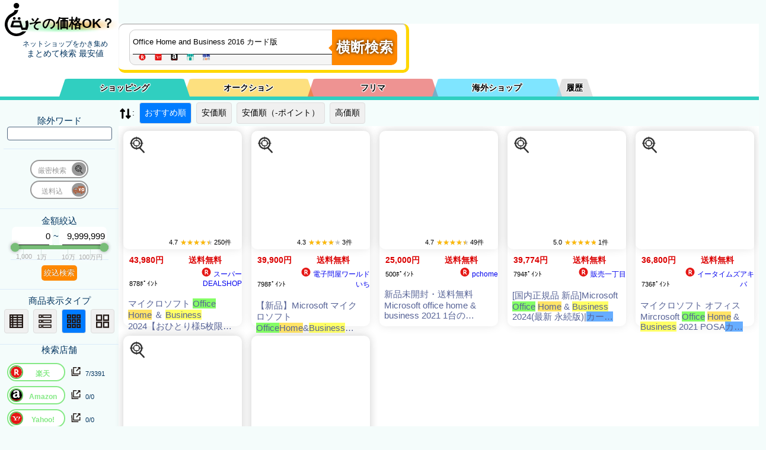

--- FILE ---
content_type: text/plain; charset=UTF-8
request_url: https://kaimono.benzo.jp/0900/json/etc_vc.php?keyword=Office%20Home%20and%20Business%202016%20%E3%82%AB%E3%83%BC%E3%83%89%E7%89%88&sortid=0&MinPrice=0&MaxPrice=9999999&souryou=false&NGKeyword=&category=0&ItemPage=1&cat=&hanbai=true&rf=
body_size: 278
content:
{"Result":{"total_Su":0,"Items":[],"data":{"token":"15af3df54d1b2e304a911f4d6d3ff3eb5","keyword":"Office Home and Business 2016 \u30ab\u30fc\u30c9\u7248","page":"1","sort_by":"","sort_order":"asc","category":0,"price_min":"1","price_max":"9999999","results_per_page":"30","format":"JSON","postageFlag":"0"},"url":"https:\/\/webservice.valuecommerce.ne.jp\/productdb\/search?token=15af3df54d1b2e304a911f4d6d3ff3eb5&keyword=Office+Home+and+Business+2016+%E3%82%AB%E3%83%BC%E3%83%89%E7%89%88&page=1&sort_by=&sort_order=asc&category=0&price_min=1&price_max=9999999&results_per_page=30&format=JSON&postageFlag=0"}}

--- FILE ---
content_type: text/plain; charset=UTF-8
request_url: https://benzo.xsrv.jp/kakakucom/kakakucom_json.php?keyword=Office%20Home%20and%20Business%202016%20%E3%82%AB%E3%83%BC%E3%83%89%E7%89%88&sortid=0&MinPrice=0&MaxPrice=9999999&souryou=false&NGKeyword=&category=0&ItemPage=1&cat=&hanbai=true&rf=
body_size: 369
content:
{"Result":{"total_Su":"0","page":1,"cnt_start":0,"sql":"    SELECT \n    `name`, data.`cat_id`, data.`k_id`, `img`, `url`, `bland`, `price` \n    FROM `kakakucomAll` as data\n    JOIN kakakucomALL_Sh_Index as Ind ON \n    data.k_id = Ind.k_id\n    JOIN conv_k_id2b_id as u_id2k_id ON\n    u_id2k_id.k_id = data.k_id \n    WHERE data.`price` > 0 AND data.`price` < 9999999 AND MATCH(Ind.`word`) AGAINST(+Office +Home* +Business +2016 +\u30ab\u30fc\u30c9\u7248 in boolean mode)  AND Ind.`word` LIKE '%and%' \n    ORDER BY register_dt desc\n    LIMIT 0, 30","keyword":"+Office +Home* +Business +2016 +\u30ab\u30fc\u30c9\u7248","keyword_Moto":"Office Home and Business 2016 \u30ab\u30fc\u30c9\u7248","cnt_end":"0","Items":[],"time_log":[0.03790378570556640625],"k":"+Office +Home* +Business +2016 +\u30ab\u30fc\u30c9\u7248"},"B":"A"}

--- FILE ---
content_type: text/plain; charset=UTF-8
request_url: https://kaimono.benzo.jp/0900/json/etc_vc.php?keyword=Office%20Home%20and%20Business%202016%20%E3%82%AB%E3%83%BC%E3%83%89%E7%89%88&sortid=0&MinPrice=0&MaxPrice=9999999&souryou=false&NGKeyword=&category=0&ItemPage=1
body_size: 278
content:
{"Result":{"total_Su":0,"Items":[],"data":{"token":"15af3df54d1b2e304a911f4d6d3ff3eb5","keyword":"Office Home and Business 2016 \u30ab\u30fc\u30c9\u7248","page":"1","sort_by":"","sort_order":"asc","category":0,"price_min":"1","price_max":"9999999","results_per_page":"30","format":"JSON","postageFlag":"0"},"url":"https:\/\/webservice.valuecommerce.ne.jp\/productdb\/search?token=15af3df54d1b2e304a911f4d6d3ff3eb5&keyword=Office+Home+and+Business+2016+%E3%82%AB%E3%83%BC%E3%83%89%E7%89%88&page=1&sort_by=&sort_order=asc&category=0&price_min=1&price_max=9999999&results_per_page=30&format=JSON&postageFlag=0"}}

--- FILE ---
content_type: text/plain; charset=UTF-8
request_url: https://benzo.xsrv.jp/kakakucom/kakakucom_json.php?keyword=Office%20Home%20and%20Business%202016%20%E3%82%AB%E3%83%BC%E3%83%89%E7%89%88&sortid=0&MinPrice=0&MaxPrice=9999999&souryou=false&NGKeyword=&category=0&ItemPage=1
body_size: 371
content:
{"Result":{"total_Su":"0","page":1,"cnt_start":0,"sql":"    SELECT \n    `name`, data.`cat_id`, data.`k_id`, `img`, `url`, `bland`, `price` \n    FROM `kakakucomAll` as data\n    JOIN kakakucomALL_Sh_Index as Ind ON \n    data.k_id = Ind.k_id\n    JOIN conv_k_id2b_id as u_id2k_id ON\n    u_id2k_id.k_id = data.k_id \n    WHERE data.`price` > 0 AND data.`price` < 9999999 AND MATCH(Ind.`word`) AGAINST(+Office +Home* +Business +2016 +\u30ab\u30fc\u30c9\u7248 in boolean mode)  AND Ind.`word` LIKE '%and%' \n    ORDER BY register_dt desc\n    LIMIT 0, 30","keyword":"+Office +Home* +Business +2016 +\u30ab\u30fc\u30c9\u7248","keyword_Moto":"Office Home and Business 2016 \u30ab\u30fc\u30c9\u7248","cnt_end":"0","Items":[],"time_log":[0.0331480503082275390625],"k":"+Office +Home* +Business +2016 +\u30ab\u30fc\u30c9\u7248"},"B":"A"}